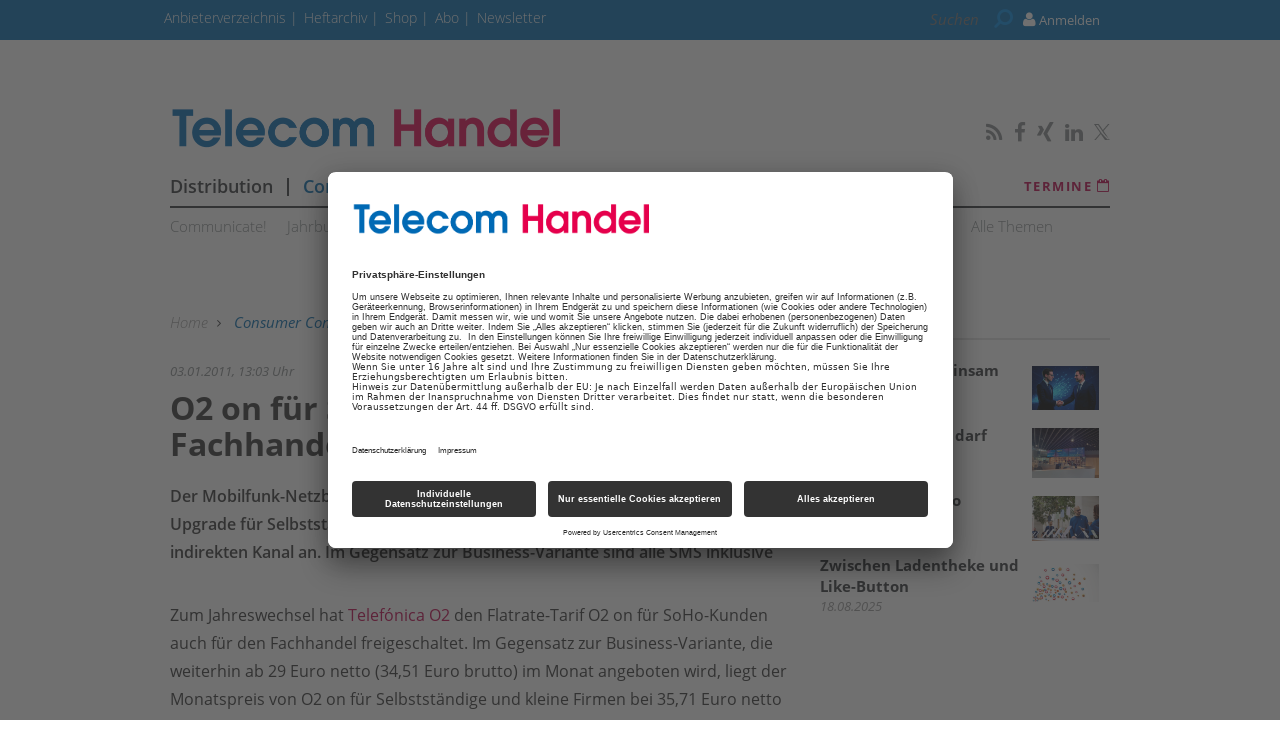

--- FILE ---
content_type: text/html; charset=UTF-8
request_url: https://www.telecom-handel.de/consumer-communications/mobilfunk/o2-on-soho-kunden-im-fachhandel-erhaeltlich-766923.html
body_size: 13260
content:
<!DOCTYPE html>
<html prefix="og: http://ogp.me/ns#" class="no-js" lang="de-DE" data-placeholder-focus="true">

<head>
    <link rel="dns-prefetch" href="//app.usercentrics.eu" />
  <link rel="dns-prefetch" href="//api.usercentrics.eu" />

  <link rel="preconnect" href="//app.usercentrics.eu">
  <link rel="preconnect" href="//api.usercentrics.eu">

      <link rel="preconnect" href="//privacy-proxy.usercentrics.eu">
  
  <link rel="preload" href="//app.usercentrics.eu/browser-ui/latest/loader.js" as="script">
      <link rel="preload" href="//privacy-proxy.usercentrics.eu/latest/uc-block.bundle.js" as="script">
  
      <script id="usercentrics-cmp" data-settings-id="rEYE8sMIH" src="https://app.usercentrics.eu/browser-ui/latest/loader.js" async></script>
  
      <script type="application/javascript" src="https://privacy-proxy.usercentrics.eu/latest/uc-block.bundle.js"></script>
  
  <meta charset="UTF-8">
  <meta name="viewport" content="width=device-width, initial-scale=1, maximum-scale=1, user-scalable=no">

  
    <link rel="apple-touch-icon" sizes="180x180" href="/apple-touch-icon.png">
  <link rel="icon" type="image/png" sizes="32x32" href="/favicon-32x32.png">
  <link rel="icon" type="image/png" sizes="16x16" href="/favicon-16x16.png">
  <link rel="manifest" href="/site.webmanifest">
  <link rel="mask-icon" href="/safari-pinned-tab.svg" color="#5bbad5">
  <meta name="msapplication-TileColor" content="#ffffff">
  <meta name="theme-color" content="#ffffff">

        <script type="application/ld+json">{
    "@context": "https:\/\/schema.org",
    "@type": "NewsArticle",
    "mainEntityOfPage": {
        "@type": "WebPage",
        "@id": "\/consumer-communications\/mobilfunk\/o2-on-soho-kunden-im-fachhandel-erhaeltlich-766923.html"
    },
    "headline": "O2 on f\u00fcr SoHo-Kunden auch im Fachhandel erh\u00e4ltlich",
    "image": null,
    "datePublished": "2011-01-03T13:03:00+01:00",
    "dateModified": "1970-01-01T01:33:31+01:00",
    "author": [
        {
            "@type": "Person",
            "name": "Roland Bernhard"
        }
    ],
    "publisher": {
        "name": "ths",
        "@type": "Organization",
        "logo": {
            "@type": "ImageObject",
            "url": "https:\/\/www.telecom-handel.de\/image.php\/3\/6\/3\/3\/0\/8\/ths-logo-amp.png?w=640&h=98&fit=fill&q=80&s=59090f91ee4d57481987de2b8d47c26d"
        }
    },
    "description": "Der Mobilfunk-Netzbetreiber O2 bietet seine Flatrate-Tarife O2 on und O2 on Upgrade f\u00fcr Selbstst\u00e4ndige und kleine Unternehmen ab sofort auch \u00fcber den indirekten Kanal an. Im Gegensatz zur Business-Variante sind alle SMS inklusive",
    "isAccessibleForFree": "true"
}</script>
  
  <!-- Chrome, Firefox OS and Opera -->
  <meta name="theme-color" content="#C1004A">
  <!-- Windows Phone -->
  <meta name="msapplication-navbutton-color" content="#C1004A">
  <!-- iOS Safari -->
  <meta name="apple-mobile-web-app-capable" content="yes">
  <meta name="apple-mobile-web-app-status-bar-style" content="#C1004A">

    <title>O2 on für SoHo-Kunden auch im Fachhandel erhältlich - telecom-handel.de</title>

           <meta name="description" content="Der&#x20;Mobilfunk-Netzbetreiber&#x20;O2&#x20;bietet&#x20;seine&#x20;Flatrate-Tarife&#x20;O2&#x20;on&#x20;und&#x20;O2&#x20;on&#x20;Upgrade&#x20;f&#x00FC;r&#x20;Selbstst&#x00E4;ndige&#x20;und&#x20;kleine&#x20;Unternehmen&#x20;ab&#x20;sofort&#x20;auch&#x20;&#x00FC;ber&#x20;den&#x20;indirekten&#x20;Kanal&#x20;an.&#x20;Im&#x20;Gegensatz&#x20;zur&#x20;Business-Variante&#x20;sind&#x20;alle&#x20;SMS&#x20;inklusive">       <meta name="author" content="Telecom Handel" />    <meta name="copyright" content="Telecom Handel"/>   <meta name="page-topic" content="News und Wissen für den TK-Fachhandel – telecom-handel.de" />      <meta name="company" content="News und Wissen für den TK-Fachhandel – telecom-handel.de" />                <meta name="news_keywords" content="Mobilfunk, O2, Smartphone"> 
  <meta name="rating" content="general" />
  <meta name="content-language" content="DE" />

            <meta name="twitter:card" content="summary_large_image" />
    <meta name="twitter:site" content="@TelecomHandel" />
    
    <meta name="twitter:description" content="Der&#x20;Mobilfunk-Netzbetreiber&#x20;O2&#x20;bietet&#x20;seine&#x20;Flatrate-Tarife&#x20;O2&#x20;on&#x20;und&#x20;O2&#x20;on&#x20;Upgrade&#x20;f&#x00FC;r&#x20;Selbstst&#x00E4;ndige&#x20;und&#x20;kleine&#x20;Unternehmen&#x20;ab&#x20;sofort&#x20;auch&#x20;&#x00FC;ber&#x20;den&#x20;indirekten&#x20;Kanal&#x20;an.&#x20;Im&#x20;Gegensatz&#x20;zur&#x20;Business-Variante&#x20;sind&#x20;alle&#x20;SMS&#x20;inklusive" />
    

        <meta property="og:type" content="article" />
                              <meta property="og:title" content="O2&#x20;on&#x20;f&#x00FC;r&#x20;SoHo-Kunden&#x20;auch&#x20;im&#x20;Fachhandel&#x20;erh&#x00E4;ltlich" />                                <meta property="og:url" content="https://www.telecom-handel.de/consumer-communications/mobilfunk/o2-on-soho-kunden-im-fachhandel-erhaeltlich-766923.html" />     <meta property="og:site_name" content="Telecom Handel" />                       <meta property="og:description" content="Der&#x20;Mobilfunk-Netzbetreiber&#x20;O2&#x20;bietet&#x20;seine&#x20;Flatrate-Tarife&#x20;O2&#x20;on&#x20;und&#x20;O2&#x20;on&#x20;Upgrade&#x20;f&#x00FC;r&#x20;Selbstst&#x00E4;ndige&#x20;und&#x20;kleine&#x20;Unternehmen&#x20;ab&#x20;sofort&#x20;auch&#x20;&#x00FC;ber&#x20;den&#x20;indirekten&#x20;Kanal&#x20;an.&#x20;Im&#x20;Gegensatz&#x20;zur&#x20;Business-Variante&#x20;sind&#x20;alle&#x20;SMS&#x20;inklusive" />                  <meta property="og:image" content="https://www.telecom-handel.de" />
        <meta property="og:image:width" content="" />
        <meta property="og:image:height" content="" />
            
              <link rel="canonical" href="https://www.telecom-handel.de/consumer-communications/mobilfunk/o2-on-soho-kunden-im-fachhandel-erhaeltlich-766923.html" />
      <meta name="robots" content="INDEX, FOLLOW" />
        

  
  <link rel="sitemap" type="application/xml" title="Sitemap" href="https://www.telecom-handel.de/sitemaps/sitemap_index.xml" />

        <meta name="google-site-verification" content="yPHH-E-sv2lRBxmp8z-BThZwD2Tak3OKMS3qLQbxi5Q" />
  
    <meta name="msvalidate.01" content="414A77615308221FA80C455ECA6B16FB" />
    
    <link rel="stylesheet" type="text/css" href="https&#x3A;&#x2F;&#x2F;www.telecom-handel.de&#x2F;static&#x2F;serverside&#x2F;css.php&#x2F;ths-bootstrap-3.0.0.scss&#x3F;timestamp&#x3D;1644595615" />
  <link rel="stylesheet" type="text/css" href="https&#x3A;&#x2F;&#x2F;www.telecom-handel.de&#x2F;static&#x2F;serverside&#x2F;css.php&#x2F;ths-fonts.scss&#x3F;timestamp&#x3D;1644595615" />
  <link rel="stylesheet" type="text/css" href="https&#x3A;&#x2F;&#x2F;www.telecom-handel.de&#x2F;static&#x2F;serverside&#x2F;css.php&#x2F;ths.scss&#x3F;timestamp&#x3D;1644595615" />


            <script src="https://www.telecom-handel.de/static/all/javascript/jquery/1.8.2/jquery.min.js"></script>
    <script src="https://www.telecom-handel.de/static/all/javascript/jquery-ui/1.10.0/jquery-ui.min.js"></script>
    <script type="text/javascript" src='https&#x3A;&#x2F;&#x2F;www.telecom-handel.de&#x2F;static&#x2F;serverside&#x2F;js.php&#x3F;timestamp&#x3D;1644545357&amp;g&#x3D;ths'></script>

                  
        <!-- BusinessAd Integration -->
    
                                        <script type="text/plain" data-usercentrics="BusinessAds">
          var Ads_BA_ADIDsite = "telecom-handel.de";
          var Ads_BA_ADIDsection = "";
          var Ads_BA_keyword = "";
        </script>
      
    
        
    <script type="text/plain" data-usercentrics="Facebook Social Plugins" async defer src="https://connect.facebook.net/en_US/sdk.js#xfbml=1&version=v3.2"></script>
        

<script src='https://www.googletagservices.com/tag/js/gpt.js'></script>
<script>
  googletag.cmd.push(function() {

     
       
                  googletag.defineSlot('/21615746714/THX_D_Artikel_Top', [[970,90],[960,90],[728,90],[468,60]], 'werbeplatz_dfp_desktop_leaderboard_artikel').addService(googletag.pubads());
        
                  googletag.defineSlot('/21615746714/THX_D_Artikel_Header', [[970,250],[940,250],[994,250],[728,90],[940,90],[940,300]], 'werbeplatz_dfp_desktop_billboard_artikel').addService(googletag.pubads());
        
                  googletag.defineSlot('/21615746714/THX_D_Artikel_OffContent', [[120,600],[160,600],[300,600],[300,1050]], 'werbeplatz_dfp_desktop_offcontent_artikel').addService(googletag.pubads());
        
        
                  googletag.defineSlot('/21615746714/THX_D_Artikel_Skyscraper', [[120,600],[160,600],[300,600]], 'werbeplatz_dfp_desktop_skyscraper_artikel').addService(googletag.pubads());
        
        
                  googletag.defineSlot('/21615746714/THX_D_Artikel_OoP', [[400,400],[300,250],[1,1]], 'werbeplatz_dfp_desktop_layer_artikel').addService(googletag.pubads());
        
                  googletag.defineSlot('/21615746714/THX_D_Artikel_BigContent', [[940,250],[940,90],[728,90],[468,60],[1026,600],[980,768],[940,600]], 'werbeplatz_dfp_desktop_bigcontent1_artikel').addService(googletag.pubads());
        
        
                  googletag.defineSlot('/21615746714/THX_D_Artikel_Content', [[600, 300],[300, 250],[336, 280]], 'werbeplatz_dfp_desktop_contentad1_artikel').addService(googletag.pubads());
        
                  googletag.defineSlot('/21615746714/THX_D_Artikel_Content2', [[600, 300],[300, 250],[336, 280]], 'werbeplatz_dfp_desktop_contentad2_artikel').addService(googletag.pubads());
        
                  googletag.defineSlot('/21615746714/THX_D_Artikel_Sidebar_1', [[300,250],[300,600]], 'werbeplatz_dfp_desktop_mediumrectangle1_artikel').addService(googletag.pubads());
        
                  googletag.defineSlot('/21615746714/THX_D_Artikel_Sidebar_2', [[300,250],[300,600]], 'werbeplatz_dfp_desktop_mediumrectangle2_artikel').addService(googletag.pubads());
        
                  googletag.defineSlot('/21615746714/THX_D_Start_THX_D_Artikel_Sidebar_3MediumRect3', [[300,250],[300,600]], 'werbeplatz_dfp_desktop_mediumrectangle3_artikel').addService(googletag.pubads());
        
                  googletag.defineSlot('/21615746714/THX_D_Artikel_Kooperation_1', [[300,100],[300,140]], 'werbeplatz_dfp_desktop_dreizueins1_artikel').addService(googletag.pubads());
        
                  googletag.defineSlot('/21615746714/THX_D_Artikel_Kooperation_2', [[300,100],[300,140]], 'werbeplatz_dfp_desktop_dreizueins2_artikel').addService(googletag.pubads());
        
                  googletag.defineSlot('/21615746714/THX_D_Artikel_Kooperation_3', [[300,100],[300,140]], 'werbeplatz_dfp_desktop_dreizueins3_artikel').addService(googletag.pubads());
        
      
    
  });

  googletag.pubads().setTargeting("URL", window.location.pathname.substr(0, 40));

       googletag.pubads().setTargeting("CATEGORY", "Consumer Communications");
    googletag.pubads().setTargeting("TAGS", [
      'Mobilfunk','Mobilfunk','O2','Smartphone'    ]);
  
  googletag.pubads().collapseEmptyDivs();
  googletag.pubads().setPrivacySettings({limitedAds: true});
  googletag.enableServices();
</script>

          <script type="text/javascript" src="https://storage.googleapis.com/adlib/nmgu_adlib.js"></script>
    
    
  
    
        <meta property="fb:pages" content="115608005147651" />
  
    
        <script src="https://www.telecom-handel.de/static/all/javascript/showads/showads.js"></script>
  
  
    

      <script type="text/plain" data-usercentrics="plenigo" src="https://static.plenigo.com/static_resources/javascript/SjG9HEC553Hhd7N9zKfk/plenigo_sdk.min.js" data-disable-metered="true" data-cookie-domain=".telecom-handel.de" data-profile-security-label="true" defer>
    const timeout = setTimeout(() => clearInterval(interval), 30000);
    const interval = setInterval(() => {
      if (plenigo) {
        
        clearInterval(interval);
        clearTimeout(timeout);
      }
    }, 100);
    </script>
  
  
      
      <!-- Google Tag Manager -->
    <script type="text/plain" data-usercentrics="Google Tag Manager">(function(w,d,s,l,i){w[l]=w[l]||[];w[l].push({'gtm.start':
        new Date().getTime(),event:'gtm.js'});var f=d.getElementsByTagName(s)[0],
      j=d.createElement(s),dl=l!='dataLayer'?'&l='+l:'';j.async=true;j.src=
      'https://www.googletagmanager.com/gtm.js?id='+i+dl;f.parentNode.insertBefore(j,f);
    })(window,document,'script','dataLayer','GTM-WF37SNZ');</script>
    <!-- End Google Tag Manager -->

    <script>
      /*  */
      var abpuser = 0;
      var abpuser_dimension = 'inactive';
      if ( window.canRunAds === undefined ) {
        abpuser = 1;
        var abpuser_dimension = 'active';
      }

          </script>
  
    
      <script type="text/plain" data-usercentrics="BusinessAds">
      (function() {
        var s   = document.createElement('script');
        s.type  = 'text/javascript';
        s.async = true;
        s.src   = '//d.bacontent.de/d/init';
        var sc  = document.getElementsByTagName('script')[0];
        sc.parentNode.insertBefore(s, sc);
      })();
    </script>
  
      <script type="application/json" id="instana-data">
      {
        "page": "artikel_data",
        "backendTraceId": ""
      }
    </script>
  
    
                            <!-- Code snippet: Facebook Domain Verification, aus den Header-Daten -->
        <meta name="facebook-domain-verification" content="03u5lsohmupnfgt22twd8ubalz9uf2" />
        <!-- Code snippet: Facebook Domain Verification, Ende -->
                              <!-- Code snippet: Google Limited Ads, aus den Header-Daten -->
        googletag.pubads().setPrivacySettings({limitedAds: true});
        <!-- Code snippet: Google Limited Ads, Ende -->
            
  <!-- Code snippets teaser - start -->
          <!-- Code snippets teaser - end -->

  
        
  
</head>

<body>

  
  
      <!-- Google Tag Manager (noscript) -->
    <noscript>
      <iframe
        src="https://www.googletagmanager.com/ns.html?id=GTM-WF37SNZ"
        height="0" width="0" style="display:none;visibility:hidden">
      </iframe>
    </noscript>
    <!-- End Google Tag Manager (noscript) -->
  

                    
<a name="top"></a>

  
<div id="seite">

  <div class="wrapper-top hidden-print">
    <div id="wrapper">
              <div id="wm_lb">
            
    
  
        
    <div id="werbung-dfp-werbeplatz_dfp_desktop_leaderboard_artikel" class="werbung-dfp hidden-print">
      <div id="werbeplatz_dfp_desktop_leaderboard_artikel" class="werbung-wrapper" >
        <script>
          googletag.cmd.push(function() { googletag.display("werbeplatz_dfp_desktop_leaderboard_artikel"); });
        </script>
      </div>
    </div>

  
        </div>
        <div id="wm_sc_sc2_container">
          <div id="wm_sc">
              
    
  
        
    <div id="werbung-dfp-werbeplatz_dfp_desktop_offcontent_artikel" class="werbung-dfp hidden-print">
      <div id="werbeplatz_dfp_desktop_offcontent_artikel" class="werbung-wrapper" >
        <script>
          googletag.cmd.push(function() { googletag.display("werbeplatz_dfp_desktop_offcontent_artikel"); });
        </script>
      </div>
    </div>

  
                     </div>
          <div id="wm_sc2">
              
    
          </div>
        </div>
        <div id="wm_sl_container">
          <div id="wm_sl">
                            
    
  
        
    <div id="werbung-dfp-werbeplatz_dfp_desktop_skyscraper_artikel" class="werbung-dfp hidden-print">
      <div id="werbeplatz_dfp_desktop_skyscraper_artikel" class="werbung-wrapper" >
        <script>
          googletag.cmd.push(function() { googletag.display("werbeplatz_dfp_desktop_skyscraper_artikel"); });
        </script>
      </div>
    </div>

  
                      </div>
        </div>
          </div>

    <header class="header">

  
<div id="dachleiste" class="hidden-sm hidden-xs">

  <div class="wrapper">

    <div id="dachzeile-menu">
      Menü <span class="fa fa-angle-right" aria-hidden="true"></span>
    </div>



    <div class="dachleiste-links">
      <div>
        <div class="dachleiste-logo">
          <a id="dachleiste-logo" class="navbar-brand hide-me" href="https://www.telecom-handel.de">
            <img src="/img/3/6/3/3/0/8/ths-logo-klein.png" />
          </a>
        </div>
      </div>

      <div>

        <ul class="dachzeile-menu">

          
          
                        
            
            
                                                                                                            <li>
                  <a href="https://anbieter.telecom-handel.de" target="_blank" >
                    Anbieterverzeichnis
                  </a>
                </li>
              
            
                                                                                                            <li>
                  <a href="/hefte_data_1142447.html"  >
                    Heftarchiv
                  </a>
                </li>
              
            
                                                                                                            <li>
                  <a href="https://shop.telecom-handel.de/" target="_top" >
                    Shop
                  </a>
                </li>
              
            
                                                                                                            <li>
                  <a href="/abonnement-2644863.html"  >
                    Abo
                  </a>
                </li>
              
            
                                                                                                            <li>
                  <a href="/newsletter-799985.html"  >
                    Newsletter
                  </a>
                </li>
              
            
                  </ul>
      </div>

    </div>

    
          <div class="dachleiste-rechts">

        <div>
          <form class="hidden-print form_header search font5-15" action="/suche/index.html" method="post">
  <input type="hidden" name="form_simple" value="1"/>
  <input type="hidden" name="bid" value="387137"/>
  <input type="hidden" name="cid" value="766923"/>
  <input class="query search" type="text" name="query" placeholder="Suchen " />
  <span class="search-icon fa fa-search" aria-hidden="true"></span>
  <input type="reset" class="query-reset color-blue_70" value="&#10005;"/>
</form>

<script type="text/javascript">
  var suche_ajax_url = '/suche/ajax.php';
  var use_test_data = false;
</script>
        </div>

        <div>
            <ul class="navbar-nav navbar-right font4-16 plenigo-login">
    <li class="dropdown">

                        <a href="#" onclick="plenigo.login(); return false;" class="dropdown-toggle" data-toggle="dropdown"><div class="navbar-login-elements"><span class="fa fa-user" aria-hidden="true"></span> Anmelden</div></a>
              
    </li>

          <li class="hidden-md hidden-lg">
        <a href="#" onclick="plenigo.login(); return false;" class="dropdown-toggle font4-20" data-toggle="dropdown"><span class="fa fa-user" aria-hidden="true"></span> Anmelden</a>
      </li>
      </ul>
         </div>

      </div>
    
  </div>

</div>



<div id="dachleiste-mobil" class="hidden-md hidden-lg">

  <div class="wrapper">

    <div class="dachleiste-links">

      <div>
        <div class="dachleiste-logo">
          <a href="https://www.telecom-handel.de">
            <img src="/img/3/6/3/3/0/8/ths-logo-mobile.png" />
          </a>
        </div>
      </div>

    </div>

    <div class="dachleiste-rechts">
      <button type="button" class="navbar-toggle collapsed" data-toggle="collapse" data-target=".navbar-collapse">
          <span></span>
        </button>
    </div>

  </div>

</div>


<div class="collapse navbar-collapse">

  <div class="wrapper hidden-md hidden-lg">

    <ul>

      
        <li>
          <form class="hidden-print form_header search font5-15" action="/suche/index.html" method="post">
  <input type="hidden" name="form_simple" value="1"/>
  <input type="hidden" name="bid" value="387137"/>
  <input type="hidden" name="cid" value="766923"/>
  <input class="query search" type="text" name="query" placeholder="Suchen " />
  <span class="search-icon fa fa-search" aria-hidden="true"></span>
  <input type="reset" class="query-reset color-blue_70" value="&#10005;"/>
</form>

<script type="text/javascript">
  var suche_ajax_url = '/suche/ajax.php';
  var use_test_data = false;
</script>
        </li>

                  <li class="navigation">
            <a href="/distribution-736628.html"  >
              Distribution
            </a>
          </li>
                  <li class="navigation">
            <a href="/consumer-communications-736634.html"  >
              Consumer Communications
            </a>
          </li>
                  <li class="navigation">
            <a href="/business-solutions-736640.html"  >
              Business Solutions
            </a>
          </li>
                  <li class="navigation">
            <a href="/point-of-sale-741885.html"  >
              PoS
            </a>
          </li>
                  <li class="navigation">
            <a href="/digital_showroom/showroom_2635761_2635761.html"  >
              Showroom
            </a>
          </li>
        
        
                                                          
                      <li>
              <a href="https://anbieter.telecom-handel.de" target="_blank" >
                Anbieterverzeichnis
              </a>
            </li>
          
        
                                                          
                      <li>
              <a href="/hefte_data_1142447.html"  >
                Heftarchiv
              </a>
            </li>
          
        
                                                          
                      <li>
              <a href="https://shop.telecom-handel.de/" target="_top" >
                Shop
              </a>
            </li>
          
        
                                                          
                      <li>
              <a href="/abonnement-2644863.html"  >
                Abo
              </a>
            </li>
          
        
                                                          
                      <li>
              <a href="/newsletter-799985.html"  >
                Newsletter
              </a>
            </li>
          
        
                    <ul class="navbar-nav navbar-right font4-16 plenigo-login">
    <li class="dropdown">

                        <a href="#" onclick="plenigo.login(); return false;" class="dropdown-toggle" data-toggle="dropdown"><div class="navbar-login-elements"><span class="fa fa-user" aria-hidden="true"></span> Anmelden</div></a>
              
    </li>

          <li class="hidden-md hidden-lg">
        <a href="#" onclick="plenigo.login(); return false;" class="dropdown-toggle font4-20" data-toggle="dropdown"><span class="fa fa-user" aria-hidden="true"></span> Anmelden</a>
      </li>
      </ul>
         
                          
        <li class="social">
                      <a href="http://www.telecom-handel.de/Telecom-Handel-Newsfeed.html" target="_blank">
                            <span class="fa fa-rss color-whit"></span>
                          </a>
                      <a href="https://de-de.facebook.com/telecomhandel" target="_blank">
                            <span class="fa fa-facebook color-whit"></span>
                          </a>
                      <a href="https://www.xing.com/news/pages/telecom-handel-212" target="_blank">
                            <span class="fa fa-xing color-whit"></span>
                          </a>
                      <a href="https://www.linkedin.com/company/telecomhandel" target="_blank">
                            <span class="fa fa-linkedin color-whit"></span>
                          </a>
                      <a href="https://twitter.com/TelecomHandel" target="_blank">
                              <svg xmlns="http://www.w3.org/2000/svg" viewBox="0 0 24 24" width="16" height="16" fill="currentColor" class="color-mgra">
                  <title>Twitter</title>
                  <path d="M14.283 10.386L23.218 0h-2.118L13.343 9.018L7.146 0H0l9.37 13.636L0 24.527h2.118l8.027-9.523L16.853 24.527H24L14.283 10.386zm-2.9 3.37l-.947-1.36L2.88 1.594h3.25l8.224 11.93l.948 1.37L23.218 23h-3.25L11.384 13.756z"/>
                </svg>
                          </a>
                  </li>
          </ul>

  </div>

</div>


<script>
  $(document).ready(function(){
    $('.query').focus(function() {
      $('.dachleiste-links').hide();
      $('.dachleiste-mitte').hide();
      $('#dachzeile-menu').show();
      $('.query-reset').fadeTo(1);
      $('.query-reset').addClass('color-whit').removeClass('color-dgra_70');
      $('.search-icon').addClass('color-whit');
    });
    $('.query').blur(function() {
      $('.dachleiste-links').delay(550).show(1);
      $('.dachleiste-mitte').delay(550).show(1);
      $('#dachzeile-menu').delay(550).hide(1);
      $('.query-reset').fadeTo(0);
      $('.query-reset').addClass('color-dgra_70').removeClass('color-whit');
      $('.search-icon').removeClass('color-whit');
      $('.query').val('');
    });
  });
</script>

  <div class="logo-suche hidden-xs hidden-sm">
    <div class="row">
              <div class="logo col-md-20">        <a href="/"
           style="
             background-image: url('/img/3/6/3/3/0/8/ths-logo-gross.png');
             background-size: contain;
             ">
          Telecom Handel
        </a>
        </div>                    <div id="buttons-social" class="float-right">
          <div class="hidden-print share   float-right col-md-30  clear clearfix ">
  
                    
          <a href="http://www.telecom-handel.de/Telecom-Handel-Newsfeed.html" target="_blank">
                  <span class="fa fa-rss color-mgra"></span>
              </a>
          <a href="https://de-de.facebook.com/telecomhandel" target="_blank">
                  <span class="fa fa-facebook color-mgra"></span>
              </a>
          <a href="https://www.xing.com/news/pages/telecom-handel-212" target="_blank">
                  <span class="fa fa-xing color-mgra"></span>
              </a>
          <a href="https://www.linkedin.com/company/telecomhandel" target="_blank">
                  <span class="fa fa-linkedin color-mgra"></span>
              </a>
          <a href="https://twitter.com/TelecomHandel" target="_blank">
                  <svg xmlns="http://www.w3.org/2000/svg" viewBox="0 0 24 24" width="16" height="16" fill="currentColor" class="color-mgra">
            <title>Twitter</title>
            <path d="M14.283 10.386L23.218 0h-2.118L13.343 9.018L7.146 0H0l9.37 13.636L0 24.527h2.118l8.027-9.523L16.853 24.527H24L14.283 10.386zm-2.9 3.37l-.947-1.36L2.88 1.594h3.25l8.224 11.93l.948 1.37L23.218 23h-3.25L11.384 13.756z"/>
          </svg>
              </a>
    
  </div>        </div>
          </div>

    <div id="column-headers-placeholder"></div>

    <div class="hidden-print bgcol-whit" id="column-headers">
              <div class="column-headers">
          <div role="navigation" class="hauptnavigation font3-18">
  <style>
                                                                      .hauptnavigation ul.horizontal li.navigation.navigation-elem-4:hover {
        color: #026AB4;
      }
                            .hauptnavigation ul.horizontal li.navigation.navigation-elem-5:hover {
        color: #026AB4;
      }
            </style>
  <ul class="horizontal">
          <li class="navigation navigation-elem-1
                              color-serv-effekt
                  ">
        <a href="/distribution-736628.html" >
          Distribution
        </a>
      </li>
              <li class="navigation divider-senkrecht"></li>
                <li class="navigation navigation-elem-2
                              color-serv
                  ">
        <a href="/consumer-communications-736634.html" >
          Consumer Communications
        </a>
      </li>
              <li class="navigation divider-senkrecht"></li>
                <li class="navigation navigation-elem-3
                              color-serv-effekt
                  ">
        <a href="/business-solutions-736640.html" >
          Business Solutions
        </a>
      </li>
              <li class="navigation divider-senkrecht"></li>
                <li class="navigation navigation-elem-4
        ">
        <a href="/point-of-sale-741885.html" >
          PoS
        </a>
      </li>
              <li class="navigation divider-senkrecht"></li>
                <li class="navigation navigation-elem-5
        ">
        <a href="/digital_showroom/showroom_2635761_2635761.html" >
          Showroom
        </a>
      </li>
                    <li class="termine font2-13"><a href="/termine-1254355.html" target="_top"> Termine <i class="fa fa-calendar-o" aria-hidden="true"></i></a></li>
            </ul>
</div>
          <div class="tagbar font5-15 box">
  <ul class="horizontal">
                        <li class="themen box"><a href="/communicate-2460398.html">Communicate!</a></li>
                              <li class="themen box"><a href="/jahrbuch-2613071.html">Jahrbuch</a></li>
                              <li class="themen box"><a href="/th-plus-1214987.html">TH plus</a></li>
                              <li class="themen box"><a href="/th-insight-1220733.html">TH Insight</a></li>
                              <li class="themen box"><a href="/termine-822321.html">Termine</a></li>
                              <li class="themen box"><a href="/modern-workplace-1557766.html">Modern Workplace</a></li>
                              <li class="themen box"><a href="/25-jahre-th-2753681.html">25 Jahre TH</a></li>
                              <li class="themen box"><a href="/reports-2651471.html">Reports</a></li>
                              <li class="themen box"><a href="/test-822090.html">Test</a></li>
                              <li class="themen box"><a href="/themen-736602.html">Alle Themen</a></li>
            </ul>
</div>
        </div>
          </div>
  </div>

</header>

          <div id="wm_bb" class="wm_adv widget wm_bb">
          
    
  
        
    <div id="werbung-dfp-werbeplatz_dfp_desktop_billboard_artikel" class="werbung-dfp hidden-print">
      <div id="werbeplatz_dfp_desktop_billboard_artikel" class="werbung-wrapper" >
        <script>
          googletag.cmd.push(function() { googletag.display("werbeplatz_dfp_desktop_billboard_artikel"); });
        </script>
      </div>
    </div>

  
              </div>
      </div>

  <div id="content" class="container">

    <div class="main row">

      
<div class=" col-md-20  col-sm-30 col-xs-30">
    <article class=" artikel bgcol-whit">

              <div class="row">
        <nav id="breadcrumb" class="box col-md-30 hidden-print">

  
    
      <div id="crumb">
        <a href="/">
          Home
        </a>
      </div>

    
          <span class="gt fa fa-angle-right"></span>
    
  
    
      <div id="crumb" >
                  <a href="/consumer-communications-736634.html" class="color-serv">
        
            Consumer Communications

                  </a>
              </div>

    
          <span class="gt fa fa-angle-right"></span>
    
  
    
      <div id="crumb" >
                  <a href="/themen-736602.html" >
        
            Alle Themen

                  </a>
              </div>

    
          <span class="gt fa fa-angle-right"></span>
    
  
    
      <div id="crumb" >
                  <a href="/mobilfunk-769544.html" >
        
            Mobilfunk

                  </a>
              </div>

    
          <span class="gt fa fa-angle-right"></span>
    
  
    
      <div id="crumb"  title='O2 on für SoHo-Kunden auch im Fachhandel erhältlich' >
        
            O2 on für SoHo-Kunden auch im Fachhandel erhältlich

              </div>

    
    
  
</nav>
      </div>
    
              
                <div id="dachzeile" class="row">
          <div class="col-md-30 col-sm-30 col-xs-30">
                        <span class="color-mgra datum">
              03.01.2011, 13:03 Uhr            </span>
                      </div>
        </div>

                <h1 id="headline">O2 on für SoHo-Kunden auch im Fachhandel erhältlich</h1>

                <div id="vorspann">Der Mobilfunk-Netzbetreiber O2 bietet seine Flatrate-Tarife O2 on und O2 on Upgrade für Selbstständige und kleine Unternehmen ab sofort auch über den indirekten Kanal an. Im Gegensatz zur Business-Variante sind alle SMS inklusive</div>

                
      
              
        <div id="text" class="clearfix">
          <div class="fliesstext">Zum Jahreswechsel hat <a href="http://www.o2-online.de" target="_blank" rel="noopener">Telefónica O2</a>&nbsp;den Flatrate-Tarif O2 on für SoHo-Kunden auch für den Fachhandel freigeschaltet. Im Gegensatz zur Business-Variante, die weiterhin ab 29 Euro netto (34,51 Euro brutto) im Monat angeboten wird, liegt der Monatspreis von O2 on für Selbstständige und kleine Firmen bei 35,71 Euro netto (42,50 Euro brutto). Darin enthalten sind unbegrenzte Telefonate in alle nationalen Netze, eine unlimitierte, aber ab 300 MB gedrosselte Datennutzung sowie - anders als bei O2 on Business - eine SMS-Flatrate in alle deutschen Netze. Diese SMS-Option kostet bei O2 on Business zusätzlich 10 Euro (netto) pro Monat. </div>
<div class="fliesstext">In der Multicard-Variante O2 on Upgrade (mit zweiter SIM-Karte für das Notebook) werden 55,25 Euro brutto (46,43 Euro netto) fällig. Die Datennutzung wird dabei erst ab 5 GB auf GPRS-Tempo gedrosselt.</div>
<div class="fliesstext">Beide Tarife können auch an Privatkunden verkauft werden, jedoch ohne den 15-prozentigen SoHo-Rabatt. Demnach zahlen Privatkunden für die Pakete monatlich 50 Euro beziehungsweise 65 Euro. Für die Rufnummernmitnahme zu O2 bekommt der wechselwillige Kunde auch zukünftig einen Bonus in Höhe von 50 Euro.</div>

                  </div>

        
                          <div id="testbericht" class="">

                      </div>
        
                <div class="row">
                  </div>

      
              <div class="text-right font4-16 color-pink hidden-print margin-vertical-10">
  <a href="javascript:window.print()"><i class="fa fa-print"></i> Artikel drucken</a>
</div>
        <div class="sharelinks">
      <a class="sharelink" href="http://www.facebook.com/sharer.php?u=https://www.telecom-handel.de/consumer-communications/mobilfunk/o2-on-soho-kunden-im-fachhandel-erhaeltlich-766923.html" target="_blank" title="facebook">
      <div class="shareButton facebook">
        <svg role="img" viewBox="0 0 24 24" xmlns="http://www.w3.org/2000/svg"><title>Facebook</title><path d="M23.9981 11.9991C23.9981 5.37216 18.626 0 11.9991 0C5.37216 0 0 5.37216 0 11.9991C0 17.9882 4.38789 22.9522 10.1242 23.8524V15.4676H7.07758V11.9991H10.1242V9.35553C10.1242 6.34826 11.9156 4.68714 14.6564 4.68714C15.9692 4.68714 17.3424 4.92149 17.3424 4.92149V7.87439H15.8294C14.3388 7.87439 13.8739 8.79933 13.8739 9.74824V11.9991H17.2018L16.6698 15.4676H13.8739V23.8524C19.6103 22.9522 23.9981 17.9882 23.9981 11.9991Z"/></svg>
      </div>
    </a>
      <a class="sharelink" href="https://www.linkedin.com/shareArticle?mini=true&amp;url=https://www.telecom-handel.de/consumer-communications/mobilfunk/o2-on-soho-kunden-im-fachhandel-erhaeltlich-766923.html&amp;title=" target="_blank" title="linkedin">
      <div class="shareButton linkedin">
        <svg role="img" viewBox="0 0 24 24" xmlns="http://www.w3.org/2000/svg"><title>LinkedIn</title><path d="M20.447 20.452h-3.554v-5.569c0-1.328-.027-3.037-1.852-3.037-1.853 0-2.136 1.445-2.136 2.939v5.667H9.351V9h3.414v1.561h.046c.477-.9 1.637-1.85 3.37-1.85 3.601 0 4.267 2.37 4.267 5.455v6.286zM5.337 7.433c-1.144 0-2.063-.926-2.063-2.065 0-1.138.92-2.063 2.063-2.063 1.14 0 2.064.925 2.064 2.063 0 1.139-.925 2.065-2.064 2.065zm1.782 13.019H3.555V9h3.564v11.452zM22.225 0H1.771C.792 0 0 .774 0 1.729v20.542C0 23.227.792 24 1.771 24h20.451C23.2 24 24 23.227 24 22.271V1.729C24 .774 23.2 0 22.222 0h.003z"/></svg>
      </div>
    </a>
      <a class="sharelink" href="https://www.xing.com/spi/shares/new?url=https://www.telecom-handel.de/consumer-communications/mobilfunk/o2-on-soho-kunden-im-fachhandel-erhaeltlich-766923.html" target="_blank" title="xing">
      <div class="shareButton xing">
        <svg role="img" viewBox="0 0 24 24" xmlns="http://www.w3.org/2000/svg"><title>Xing</title><path d="M18.188 0c-.517 0-.741.325-.927.66 0 0-7.455 13.224-7.702 13.657.015.024 4.919 9.023 4.919 9.023.17.308.436.66.967.66h3.454c.211 0 .375-.078.463-.22.089-.151.089-.346-.009-.536l-4.879-8.916c-.004-.006-.004-.016 0-.022L22.139.756c.095-.191.097-.387.006-.535C22.056.078 21.894 0 21.686 0h-3.498zM3.648 4.74c-.211 0-.385.074-.473.216-.09.149-.078.339.02.531l2.34 4.05c.004.01.004.016 0 .021L1.86 16.051c-.099.188-.093.381 0 .529.085.142.239.234.45.234h3.461c.518 0 .766-.348.945-.667l3.734-6.609-2.378-4.155c-.172-.315-.434-.659-.962-.659H3.648v.016z"/></svg>
      </div>
    </a>
  </div>        
      <div class="row autoren">
      <div class="col-md-30" >

                            <hr class="trenner" />

          <div class="row autor">

            <div class="col-md-30">

                            <div class="autor-bild">
                                  <img
                    src="/img/2/6/2/6/2/7/ibw_kopf_roland_g_w57_h48.jpg"
                    alt="Roland Bernhard"
                  />
                              </div>

                            <div class="autor-name">
                <a href="/autor/roland-bernhard-740675.html" rel="author">                  <div class="color-black">
                    <span>Autor(in)</span>
                    Roland
                    Bernhard
                  </div>
                </a>              </div>

                            <div class="autor-social">
                                                  <span class="autor-social-folgen hidden-sm hidden-xs">Folgen auf</span>
                                                  <a href="mailto:bernhard@telecom-handel.de"><span class="fa fa-envelope"></span></a>
                
                                                  <a href="https://www.xing.com/profile/Roland_Bernhard" target="_blank">
                    <span class="fa fa-xing"></span>
                  </a>
                              </div>

            </div>

          </div>
          
        
      </div>
    </div>
  
      
        
    
    <hr class="trenner" />
    
  <div class="row container-themenleiste">

    
      <div class="themenleiste col-md-30 hidden-print">
        <ul>
                      <li class="thema">
              <a href="/mobilfunk-769544.html">Mobilfunk</a>
            </li>
                                <li class="thema"><a href="/mobilfunk-769544.html">Mobilfunk</a></li>
                      <li class="thema"><a href="/o2-796362.html">O2</a></li>
                      <li class="thema"><a href="/smartphone-797349.html">Smartphone</a></li>
                  </ul>
      </div>

    
  </div>
    

                          
              
      
                    <hr class="trenner"/>
          
    
  
        
    <div id="werbung-dfp-werbeplatz_dfp_desktop_contentad1_artikel" class="werbung-dfp hidden-print">
      <div id="werbeplatz_dfp_desktop_contentad1_artikel" class="werbung-wrapper" >
        <script>
          googletag.cmd.push(function() { googletag.display("werbeplatz_dfp_desktop_contentad1_artikel"); });
        </script>
      </div>
    </div>

  
              

      
                          
                    <hr class="trenner" />
  <div id="disqus_thread" class="hide-me hidden-print" style="margin-top: 32px;"></div>
  <script type="text/javascript">
            var disqus_shortname  = 'telecomhandelde'.trim();     var disqus_identifier = '387137';     var disqus_title      = 'O2\u0020on\u0020f\u00FCr\u0020SoHo\u002DKunden\u0020auch\u0020im\u0020Fachhandel\u0020erh\u00E4ltlich';      var disqus_url        = 'https\u003A\/\/www.telecom\u002Dhandel.de\/consumer\u002Dcommunications\/mobilfunk\/o2\u002Don\u002Dsoho\u002Dkunden\u002Dim\u002Dfachhandel\u002Derhaeltlich\u002D766923.html';     
    $(document).ready(function(){
      if ($('#disqus_thread.hide-me')) $('#disqus_thread.hide-me').show();

            (function() {
        var dsq = document.createElement('script'); dsq.type = 'text/javascript'; dsq.async = true;
        dsq.src = '//' + disqus_shortname + '.disqus.com/embed.js';
        (document.getElementsByTagName('head')[0] || document.getElementsByTagName('body')[0]).appendChild(dsq);
      })();
    });
      </script>
  <noscript>Bitte aktivieren Sie JavaScript, um die Kommentare sehen zu können.</noscript>
        
        
                  <hr class="trenner"/>
          <div class="row">
            <div class="col-md-30 hidden-print font4-18 box-uppercase-left" style="margin-bottom:20px;">
              Das könnte Sie auch interessieren
            </div>
          </div>
          <div class="row">
                          



  
  

      

<a href="/consumer-communications/netzbetreiber/speedgeo-misst-hoechste-downloadraten-telekom-deutscher-glasfaser-2980590.html" target="_top">
<div class="teaser-w15 col-xs-30  col-sm-15 col-md-15  hidden-print  " style="margin-bottom: 20px;">
  <div
    class="teaser-ovl-1 teaser-bocolor-black
              bgcol-dgra_70
          "
          style="
        background-image: url('https://www.telecom-handel.de/img/1/8/0/4/1/7/1/shutterstock_2234961345_w300_h250.jpg');
        border-style: solid;
        border-width: 1px;
      "
    >
  </div>
  <div class="teaser-ovl-2 teaser-bgcolor-black">
          <div class="teaser-ovl-3 ">
                        <div class="float-left color-whit font4-15 dachzeile">
                              Netze
                            </div>
        <div class="zwinger">
          <div class="color-whit font3-20 headline">SpeedGeo misst höchste Downloadraten bei Telekom und Deutscher Glasfaser</div>
                  </div>
        <div class="fusszeile">
          <div class="float-left">
            <span class="font4-14 color-whit disqus-comment-count" data-disqus-identifier="">&nbsp;</span>
          </div>
          <span class="font4-14 float-right color-whit">vor 15 Stunden</span>
        </div>
      </div>
      </div>
</div>
</a>                          



  
  

      

<a href="/consumer-communications/huawei/huawei-neues-smartphone-tablet-smartwatch-deutschland-2980563.html" target="_top">
<div class="teaser-w15 col-xs-30  col-sm-15 col-md-15  hidden-print  " style="margin-bottom: 20px;">
  <div
    class="teaser-ovl-1 teaser-bocolor-black
              bgcol-dgra_70
          "
          style="
        background-image: url('https://www.telecom-handel.de/img/1/8/0/4/1/4/4/Huawei-Nova_w300_h250.jpg');
        border-style: solid;
        border-width: 1px;
      "
    >
  </div>
  <div class="teaser-ovl-2 teaser-bgcolor-black">
          <div class="teaser-ovl-3 ">
                        <div class="float-left color-whit font4-15 dachzeile">
                              Jetzt verfügbar
                            </div>
        <div class="zwinger">
          <div class="color-whit font3-20 headline">Huawei: Neues Smartphone, Tablet und eine Smartwatch für Deutschland</div>
                  </div>
        <div class="fusszeile">
          <div class="float-left">
            <span class="font4-14 color-whit disqus-comment-count" data-disqus-identifier="">&nbsp;</span>
          </div>
          <span class="font4-14 float-right color-whit">vor 23 Stunden</span>
        </div>
      </div>
      </div>
</div>
</a>                          



  
  

      

<a href="/consumer-communications/honor/honor-bringt-magic8-serie-deutschland-2980505.html" target="_top">
<div class="teaser-w15 col-xs-30  col-sm-15 col-md-15  hidden-print  " style="margin-bottom: 20px;">
  <div
    class="teaser-ovl-1 teaser-bocolor-black
              bgcol-dgra_70
          "
          style="
        background-image: url('https://www.telecom-handel.de/img/1/8/0/4/0/8/8/20251021_MKT_Magic8Pro_Green_16x9_RGB_w300_h250.jpg');
        border-style: solid;
        border-width: 1px;
      "
    >
  </div>
  <div class="teaser-ovl-2 teaser-bgcolor-black">
          <div class="teaser-ovl-3 ">
                        <div class="float-left color-whit font4-15 dachzeile">
                              Zwei Modelle
                            </div>
        <div class="zwinger">
          <div class="color-whit font3-20 headline">Honor bringt die Magic8-Serie nach Deutschland</div>
                  </div>
        <div class="fusszeile">
          <div class="float-left">
            <span class="font4-14 color-whit disqus-comment-count" data-disqus-identifier="">&nbsp;</span>
          </div>
          <span class="font4-14 float-right color-whit">vor 3 Tagen</span>
        </div>
      </div>
      </div>
</div>
</a>                          



  
  

      

<a href="/consumer-communications/xiaomi/xiaomi-redmi-note-15-serie-kommt-fuenf-modellen-2980461.html" target="_top">
<div class="teaser-w15 col-xs-30  col-sm-15 col-md-15  hidden-print  " style="margin-bottom: 20px;">
  <div
    class="teaser-ovl-1 teaser-bocolor-black
              bgcol-dgra_70
          "
          style="
        background-image: url('https://www.telecom-handel.de/img/1/8/0/4/0/4/8/Redmi-Note-15_w300_h250.jpg');
        border-style: solid;
        border-width: 1px;
      "
    >
  </div>
  <div class="teaser-ovl-2 teaser-bgcolor-black">
          <div class="teaser-ovl-3 ">
                        <div class="float-left color-whit font4-15 dachzeile">
                              Smartphones
                            </div>
        <div class="zwinger">
          <div class="color-whit font3-20 headline">Xiaomi: Redmi-Note-15-Serie kommt mit fünf Modellen</div>
                  </div>
        <div class="fusszeile">
          <div class="float-left">
            <span class="font4-14 color-whit disqus-comment-count" data-disqus-identifier="">&nbsp;</span>
          </div>
          <span class="font4-14 float-right color-whit">vor 4 Tagen</span>
        </div>
      </div>
      </div>
</div>
</a>                      </div>
        
                    
    
  
        
    <div id="werbung-dfp-werbeplatz_dfp_desktop_contentad2_artikel" class="werbung-dfp hidden-print">
      <div id="werbeplatz_dfp_desktop_contentad2_artikel" class="werbung-wrapper" >
        <script>
          googletag.cmd.push(function() { googletag.display("werbeplatz_dfp_desktop_contentad2_artikel"); });
        </script>
      </div>
    </div>

  
                  
      
    
  </article>
</div>



      
  <div id="sidebar" class="hidden-xs hidden-sm col-md-10 hidden-print" >

                                  <div id="wm_mr_1" class="wm_adv widget wm_mr ">
                                            
    
  
        
    <div id="werbung-dfp-werbeplatz_dfp_desktop_mediumrectangle1_artikel" class="werbung-dfp hidden-print">
      <div id="werbeplatz_dfp_desktop_mediumrectangle1_artikel" class="werbung-wrapper" >
        <script>
          googletag.cmd.push(function() { googletag.display("werbeplatz_dfp_desktop_mediumrectangle1_artikel"); });
        </script>
      </div>
    </div>

  
                                    </div>
                                  <div class="news col-md-30">
    <div class="row">
      <h2 class="h2 font4-18 col-md-30">TH plus</h2>
    </div>
    <div class="row">
      <div class="artikelliste-flexbar col-md-30">
        <ul>
                      <li class="artikelliste-item">
              <div class="text-wrapper">
                <a href="https://www.telecom-handel.de/news/es-gemeinsam-gehen-2974837.html">
                                    <div class="headline">Es kann nur gemeinsam gehen
</div>
                  <div class="text">10.11.2025</div>
                </a>
              </div>
                              <div class="aufmacherbild aufmacherbild-contain" style="background-image: url(https://www.telecom-handel.de/img/1/7/9/9/2/2/1/Geschaefts_w960_h637.jpg);"></div>
                          </li>
                      <li class="artikelliste-item">
              <div class="text-wrapper">
                <a href="https://www.telecom-handel.de/news/kommunikation-insel-2974894.html">
                                    <div class="headline">„Kommunikation darf keine Insel sein“</div>
                  <div class="text">05.11.2025</div>
                </a>
              </div>
                              <div class="aufmacherbild aufmacherbild-contain" style="background-image: url(https://www.telecom-handel.de/img/1/7/9/9/2/7/1/Galaxy_Tour_Muenchen_Eingang2_w960_h720.jpg);"></div>
                          </li>
                      <li class="artikelliste-item">
              <div class="text-wrapper">
                <a href="https://www.telecom-handel.de/news/so-schlimm-2974854.html">
                                    <div class="headline">Alles doch nicht so schlimm
</div>
                  <div class="text">22.10.2025</div>
                </a>
              </div>
                              <div class="aufmacherbild aufmacherbild-contain" style="background-image: url(https://www.telecom-handel.de/img/1/7/9/9/2/3/8/Apple-Regent-Street-London-team-members-250919_w960_h640.jpg);"></div>
                          </li>
                      <li class="artikelliste-item">
              <div class="text-wrapper">
                <a href="https://www.telecom-handel.de/news/ladentheke-like-button-2968485.html">
                                    <div class="headline">Zwischen Ladentheke und Like-Button</div>
                  <div class="text">18.08.2025</div>
                </a>
              </div>
                              <div class="aufmacherbild aufmacherbild-contain" style="background-image: url(https://www.telecom-handel.de/img/1/7/9/4/0/5/4/shutterstock_2535232257_-_BlueSky_Images_w960_h548.jpg);"></div>
                          </li>
                  </ul>
      </div>
    </div>
      </div>
                                          <div id="wm_mr_2" class="wm_adv widget wm_mr ">
                                                              
    
  
        
    <div id="werbung-dfp-werbeplatz_dfp_desktop_mediumrectangle2_artikel" class="werbung-dfp hidden-print">
      <div id="werbeplatz_dfp_desktop_mediumrectangle2_artikel" class="werbung-wrapper" >
        <script>
          googletag.cmd.push(function() { googletag.display("werbeplatz_dfp_desktop_mediumrectangle2_artikel"); });
        </script>
      </div>
    </div>

  
                                                    </div>
                                          <div id="wm_3zu1_1" class="wm_adv widget wm_mr ">
                            
    
  
        
    <div id="werbung-dfp-werbeplatz_dfp_desktop_dreizueins1_artikel" class="werbung-dfp hidden-print">
      <div id="werbeplatz_dfp_desktop_dreizueins1_artikel" class="werbung-wrapper" >
        <script>
          googletag.cmd.push(function() { googletag.display("werbeplatz_dfp_desktop_dreizueins1_artikel"); });
        </script>
      </div>
    </div>

  
                      </div>
                                          <div id="wm_3zu1_2" class="wm_adv widget wm_mr ">
                            
    
  
        
    <div id="werbung-dfp-werbeplatz_dfp_desktop_dreizueins2_artikel" class="werbung-dfp hidden-print">
      <div id="werbeplatz_dfp_desktop_dreizueins2_artikel" class="werbung-wrapper" >
        <script>
          googletag.cmd.push(function() { googletag.display("werbeplatz_dfp_desktop_dreizueins2_artikel"); });
        </script>
      </div>
    </div>

  
                      </div>
                                          <div id="wm_3zu1_3" class="wm_adv widget wm_mr ">
                            
    
  
        
    <div id="werbung-dfp-werbeplatz_dfp_desktop_dreizueins3_artikel" class="werbung-dfp hidden-print">
      <div id="werbeplatz_dfp_desktop_dreizueins3_artikel" class="werbung-wrapper" >
        <script>
          googletag.cmd.push(function() { googletag.display("werbeplatz_dfp_desktop_dreizueins3_artikel"); });
        </script>
      </div>
    </div>

  
                      </div>
                                          <div id="wm_mr_3" class="wm_adv widget wm_mr ">
                                            
    
  
        
    <div id="werbung-dfp-werbeplatz_dfp_desktop_mediumrectangle3_artikel" class="werbung-dfp hidden-print">
      <div id="werbeplatz_dfp_desktop_mediumrectangle3_artikel" class="werbung-wrapper" >
        <script>
          googletag.cmd.push(function() { googletag.display("werbeplatz_dfp_desktop_mediumrectangle3_artikel"); });
        </script>
      </div>
    </div>

  
                                                    </div>
              
  </div><!--/.well -->


    </div>

        
    <div id="footer" class="row footer font3-17 hidden-print">

  
      
    
                  <div class="wm_bc">
            
    
        </div>
          
    <div class="col-md-30 hidden-print">
  <div class="row sections">
            
<div class="col-xs-30 col-sm-15 col-md-6 teaser-w6 ">

  <div class="row">

    <div class="col-xs-30 col-sm-30 col-md-30">
      <a class="bocol-serv" href="/distribution-736628.html" target="_top">
        <div class="title color-serv font4-18">
          <span>Distribution</span>
        </div>
      </a>
    </div>

    <div class="teaser-w6-bild col-xs-12 col-sm-10 col-md-30 float-left">

                        <a href="/distribution/expert/expert-sichert-zukunft-maerkte-in-bad-kissingen-schweinfurt-nbsp-2980463.html" target="_top">
                          <img  width="170" emphasis_y="" src="https://www.telecom-handel.de/img/1/8/0/4/0/5/0/Geschaeftsfuehrer_expert_Jakob_w170_h140.jpg" height="140" alt="Peter und Christian Jakob, Geschäftsführer von Expert Jakob" emphasis_x="" title="Peter und Christian Jakob, Geschäftsführer von Expert Jakob" />
                      </a>
              
    </div>
    <div class="teaser-w6-text col-xs-18 col-sm-20 col-md-30 float-right">

                        <a href="/distribution/expert/expert-sichert-zukunft-maerkte-in-bad-kissingen-schweinfurt-nbsp-2980463.html" target="_top">
                          <span class="font3-13 dachzeile">Neuer Gesellschafter</span>
                        <span class="font2-15 headline">Expert sichert Zukunft der Märkte in Bad Kissingen und Schweinfurt
</span>
          </a>
              
    </div>

  </div>

</div>
            
<div class="col-xs-30 col-sm-15 col-md-6 teaser-w6 ">

  <div class="row">

    <div class="col-xs-30 col-sm-30 col-md-30">
      <a class="bocol-serv" href="/consumer-communications-736634.html" target="_top">
        <div class="title color-serv font4-18">
          <span>Consumer Communications</span>
        </div>
      </a>
    </div>

    <div class="teaser-w6-bild col-xs-12 col-sm-10 col-md-30 float-left">

                        <a href="/consumer-communications/netzbetreiber/speedgeo-misst-hoechste-downloadraten-telekom-deutscher-glasfaser-2980590.html" target="_top">
                          <img  width="170" height="140" src="https://www.telecom-handel.de/img/1/8/0/4/1/7/1/shutterstock_2234961345_w170_h140.jpg" alt="" emphasis_x="" emphasis_y="" title="" />
                      </a>
              
    </div>
    <div class="teaser-w6-text col-xs-18 col-sm-20 col-md-30 float-right">

                        <a href="/consumer-communications/netzbetreiber/speedgeo-misst-hoechste-downloadraten-telekom-deutscher-glasfaser-2980590.html" target="_top">
                          <span class="font3-13 dachzeile">Netze</span>
                        <span class="font2-15 headline">SpeedGeo misst höchste Downloadraten bei Telekom und Deutscher Glasfaser</span>
          </a>
              
    </div>

  </div>

</div>
            
<div class="col-xs-30 col-sm-15 col-md-6 teaser-w6 hidden-xs">

  <div class="row">

    <div class="col-xs-30 col-sm-30 col-md-30">
      <a class="bocol-serv" href="/business-solutions-736640.html" target="_top">
        <div class="title color-serv font4-18">
          <span>Business Solutions</span>
        </div>
      </a>
    </div>

    <div class="teaser-w6-bild col-xs-12 col-sm-10 col-md-30 float-left">

                        <a href="/business-solutions/wildix/ki-veraendert-rolle-uc-c-channels-2980588.html" target="_top">
                          <img  width="170" emphasis_x="" src="https://www.telecom-handel.de/img/1/8/0/4/1/6/9/Verbundene_Kommunikation_im_digitalen_Netzwerk_w170_h140.jpg" alt="" height="140" emphasis_y="" title="" />
                      </a>
              
    </div>
    <div class="teaser-w6-text col-xs-18 col-sm-20 col-md-30 float-right">

                        <a href="/business-solutions/wildix/ki-veraendert-rolle-uc-c-channels-2980588.html" target="_top">
                          <span class="font3-13 dachzeile">Wildix</span>
                        <span class="font2-15 headline">KI verändert die Rolle des UC&amp;C-Channels</span>
          </a>
              
    </div>

  </div>

</div>
            
<div class="col-xs-30 col-sm-15 col-md-6 teaser-w6 ">

  <div class="row">

    <div class="col-xs-30 col-sm-30 col-md-30">
      <a class="bocol-serv" href="/point-of-sale-741885.html" target="_top">
        <div class="title color-serv font4-18">
          <span>Point of Sale</span>
        </div>
      </a>
    </div>

    <div class="teaser-w6-bild col-xs-12 col-sm-10 col-md-30 float-left">

                        <a href="/point-of-sale/e-commerce/galaxus-verliert-in-europa-an-tempo-2980305.html" target="_top">
                          <img  height="140" emphasis_y="" src="https://www.telecom-handel.de/img/1/8/0/3/9/4/2/Galaxus_w170_h140.jpg" width="170" alt="" emphasis_x="" title="" />
                      </a>
              
    </div>
    <div class="teaser-w6-text col-xs-18 col-sm-20 col-md-30 float-right">

                        <a href="/point-of-sale/e-commerce/galaxus-verliert-in-europa-an-tempo-2980305.html" target="_top">
                          <span class="font3-13 dachzeile">Onlinehandel</span>
                        <span class="font2-15 headline">Galaxus verliert in Europa an Tempo</span>
          </a>
              
    </div>

  </div>

</div>
            
<div class="col-xs-30 col-sm-15 col-md-6 teaser-w6 ">

  <div class="row">

    <div class="col-xs-30 col-sm-30 col-md-30">
      <a class="bocol-serv" href="/incentive-795166.html" target="_top">
        <div class="title color-serv font4-18">
          <span>Incentive</span>
        </div>
      </a>
    </div>

    <div class="teaser-w6-bild col-xs-12 col-sm-10 col-md-30 float-left">

                        <a href="/business-solutions/gigaset/gigaset-laedt-top-partner-marrakesch-2976938.html" target="_top">
                          <img  width="170" emphasis_y="" alt="" height="140" src="https://www.telecom-handel.de/img/1/8/0/1/0/4/4/Gigaset_NL2_w170_h140.jpg" emphasis_x="" title="" />
                      </a>
              
    </div>
    <div class="teaser-w6-text col-xs-18 col-sm-20 col-md-30 float-right">

                        <a href="/business-solutions/gigaset/gigaset-laedt-top-partner-marrakesch-2976938.html" target="_top">
                          <span class="font3-13 dachzeile">Partner-Incentive</span>
                        <span class="font2-15 headline">Gigaset lädt Top-Partner nach Marrakesch</span>
          </a>
              
    </div>

  </div>

</div>
      </div>
</div>

    
                          
  <div class="footer_newsletter bgcol-dgra">
    <div
      class="footer_newsletter_wrapper row col-md-30 bgcol-dgra color-whit"
          >
      <div class="footer_newsletter_left col-md-17 col-sm-20 col-xs-30">
        <div class="footer_newsletter_headline">
          Jetzt Newsletter abonnieren
        </div>
        <div class="footer_newsletter_infozeile">
          Die Top-News des Tages direkt aus der Redaktion
        </div>
                  <div class="footer_newsletter_button color-whit">
            <a class="bgcol-pink color-whit" href="/newsletter-799985.html">
              Jetzt abonnieren
            </a>
          </div>
              </div>
      <div class="footer_newsletter_right col-md-13 col-sm-10 col-xs-30">
                  <img src="/img/3/6/3/3/0/8/Telecom_Handel.png" />
              </div>
    </div>
  </div>
    
    <div class="footer-dienste-mobile">
  <div class="col-md-30 hidden-print hidden-xs hidden-sm font3-18">
    <div class="box">
      <ul class="footer-ul">
                  <li>
            <a href="/kontakt-impressum-756967.html" target="_top">Kontakt und Impressum</a>
          </li>
                  <li>
            <a href="/telecom-handel-mediadaten-2899877.html" target="_top">Mediadaten</a>
          </li>
                  <li>
            <a href="https://www.ebnermedia.de/ebvm/dse" target="_blank">Datenschutz</a>
          </li>
                  <li>
            <a href="/newsletter-799985.html" target="_top">Newsletter</a>
          </li>
                  <li>
            <a href="https://www.ebnermedia.de/ebvm/nzb/" target="_blank">Nutzungsbedingungen</a>
          </li>
                  <li>
            <a href="https://www.ebnermedia.de/ebvm/agb/" target="_blank">AGB</a>
          </li>
                  <li>
            <a href="/abonnement-2644863.html" target="_top">Abonnement</a>
          </li>
                  <li>
            <a href="https://kuendigung.ebnermedia.de/" target="_blank">Verträge hier kündigen</a>
          </li>
                          <li>
            <a href="#" onClick="UC_UI.showSecondLayer();">Cookie-Manager</a>
          </li>
                      </ul>
    </div>
  </div>

  <div class="dienste-container visible-xs visible-sm font3-14">
    <ul class="dienste">
                  <li class="dienste"><a href="/kontakt-impressum-756967.html" target="_top">Kontakt und Impressum</a></li>
                        <li class="dienste"><a href="/telecom-handel-mediadaten-2899877.html" target="_top">Mediadaten</a></li>
                        <li class="dienste"><a href="https://www.ebnermedia.de/ebvm/dse" target="_blank">Datenschutz</a></li>
                        <li class="dienste"><a href="/newsletter-799985.html" target="_top">Newsletter</a></li>
                        <li class="dienste"><a href="https://www.ebnermedia.de/ebvm/nzb/" target="_blank">Nutzungsbedingungen</a></li>
                        <li class="dienste"><a href="https://www.ebnermedia.de/ebvm/agb/" target="_blank">AGB</a></li>
                        <li class="dienste"><a href="/abonnement-2644863.html" target="_top">Abonnement</a></li>
                        <li class="dienste"><a href="https://kuendigung.ebnermedia.de/" target="_blank">Verträge hier kündigen</a></li>
            
    </ul>
  </div>
</div>  
  <div class="box-center impressum col-md-30 hidden-print font4-15">
    <div>
      <span class="nmgLinks">
        <div class="fliesstext"></div>
<div class="fliesstext">© Ebner Media Group GmbH &amp; Co. KG<br />Büro München&nbsp; 2023<br /></div>
      </span>
    </div>
  </div>

    
    <div class="col-md-30"  >
      <span class="font4-9 color-mgra">bid 387137 | server prod-web2</span>
    </div>

    
  </div>
</div>

  </div>

      <div id="wm_br" class="wm_adv wm_br">
        
    
    </div>
      
    
  
        
    <div id="werbung-dfp-werbeplatz_dfp_desktop_layer_artikel" class="werbung-dfp hidden-print">
      <div id="werbeplatz_dfp_desktop_layer_artikel" class="werbung-wrapper" >
        <script>
          googletag.cmd.push(function() { googletag.display("werbeplatz_dfp_desktop_layer_artikel"); });
        </script>
      </div>
    </div>

  
  
</div>

<!--DLVAL-->

  
      
    
  <script
    type="text/plain"
    data-usercentrics="AddThis"
    src="//s7.addthis.com/js/300/addthis_widget.js#pubid=ra-555c601305acbe13"
    async="async"
  ></script>
  
  
            <!-- Code snippet: Kontextr, aus den Header-Daten -->
      <script type="text/plain" data-usercentrics="kontextr">
      window.ktxtrPublisherId = 'c854eb9c-5ae1-4f7f-9c49-0c08ce2b7da5';
      (function(){
        var kx = document.createElement('script');
        kx.type = 'text/javascript';
        kx.async = true;
        kx.src = '//s.ktxtr.com/kx.js';
        (document.getElementsByTagName('head')[0]||document.getElementsByTagName('body')[0]).appendChild(kx);
      })();
</script>
      <!-- Code snippet: Kontextr, Ende -->
          

<!-- Code snippets teaser - start -->
<!-- Code snippets teaser - end -->


  

    
      <script type="text/plain" data-usercentrics="getsitecontrol">
      (function (w,i,d,g,e,t,s) {w[d] = w[d]||[];t= i.createElement(g);
        t.async=1;t.src=e;s=i.getElementsByTagName(g)[0];s.parentNode.insertBefore(t, s);
      })(window, document, '_gscq','script','//widgets.getsitecontrol.com/37699/script.js');
    </script>
  
  
</body>
</html>
<!-- Created with InterRed V17.0, http://www.interred.de/, by InterRed GmbH -->
<!-- BID: 387137, iBID: 464503, CID: 766923, iCID: 860576 -->
<!-- Link: $(LB387137:Linktext)$ $(LC766923:Linktext)$ -->
<!-- Generiert: 2021-12-31 12:04:46 -->


--- FILE ---
content_type: text/html; charset=utf-8
request_url: https://www.google.com/recaptcha/api2/aframe
body_size: 269
content:
<!DOCTYPE HTML><html><head><meta http-equiv="content-type" content="text/html; charset=UTF-8"></head><body><script nonce="-hPRRtRiZGLEx01MC5Hfjg">/** Anti-fraud and anti-abuse applications only. See google.com/recaptcha */ try{var clients={'sodar':'https://pagead2.googlesyndication.com/pagead/sodar?'};window.addEventListener("message",function(a){try{if(a.source===window.parent){var b=JSON.parse(a.data);var c=clients[b['id']];if(c){var d=document.createElement('img');d.src=c+b['params']+'&rc='+(localStorage.getItem("rc::a")?sessionStorage.getItem("rc::b"):"");window.document.body.appendChild(d);sessionStorage.setItem("rc::e",parseInt(sessionStorage.getItem("rc::e")||0)+1);localStorage.setItem("rc::h",'1768896343714');}}}catch(b){}});window.parent.postMessage("_grecaptcha_ready", "*");}catch(b){}</script></body></html>

--- FILE ---
content_type: application/x-javascript
request_url: https://storage.googleapis.com/adlib/nmgu_adlib.js
body_size: 7179
content:
var Ads_BA_ADIDlibInfo="14.5.2018 C MK";

//Ads_BA_doparsethis=false;
var Ads_BA_doparsethis=(Ads_BA_doparsethis===undefined)?true:Ads_BA_doparsethis;

var host = window.location.host.split(".");
var domain=host[host.length - 2] +"."+ host[host.length - 1];
var Ads_BA_W_site,Ads_BA_W_ref;
switch(domain){
	case 'internetworld.de': Ads_BA_W_site='IW'; Ads_BA_W_ref='2362512030';break;
	case 'com-magazin.de':Ads_BA_W_conf={pw:970,ausr:'z',lco:13};Ads_BA_W_site='COM';Ads_BA_W_ref='345896042';break;
	case 'telecom-handel.de':Ads_BA_W_site='TELH';Ads_BA_W_ref='2097412963';break;
	case 'dotnetpro.de':Ads_BA_W_site='DNP';Ads_BA_W_ref='2969503766';break;
	case 'sazsport.de':Ads_BA_W_site='SASP';Ads_BA_W_ref='2918448423';break;
	default:Ads_BA_W_site='IW'; Ads_BA_W_ref='2362512030';
}

var Ads_BA_Block=Ads_BA_Block||'';
var Ads_BA_keyword=Ads_BA_urlparams('adsbakw')||Ads_BA_keyword||'';
var Ads_BA_catEx=Ads_BA_catEx||'';
var Ads_BA_ADIDnetworkprefix=Ads_BA_ADIDnetworkprefix||'/4574/';
var Ads_BA_ADIDsite=Ads_BA_ADIDsite|| 'internetworld.de';
var Ads_BA_ADIDsection=(Ads_BA_urlparams('adsbasection')||Ads_BA_ADIDsection||'rotation').toLowerCase().substr(0, 35);
var Ads_BA_del=Ads_BA_urlparams('adsbadel')||null;
var Ads_BA_ADIDfullsite = Ads_BA_ADIDnetworkprefix + Ads_BA_ADIDsite;
var Ads_BA_ADIDlib=Ads_BA_prepare('BS','FLB','CAD','CAD2','SKY','TEXT','FOOT','LAY','BUT','BUT2','MICRO');
var Ads_BA_AD_V = {w: 'page', zr: 'scroll', so: 'Offset', Hz: 'Width', hz: 'width', sO: 'offset', Lt: 'Left', po: 'Top', pr: 'Parent', hg: 'height', a: 'X', b: 'Y'};
var Ads_BAcx = [120, 160, 200, 300, 336, 468, 728, 770, 800, 900, 970], Ads_BAcy = [50, 60, 75, 90, 150, 250, 280, 600, 800];
var Ads_BAbw={a:30,b:35,c:40,d:45,e:50,f:55,g:60,h:65,i:70,j:75,k:80,l:85,m:90,n:95,o:100,p:105,q:110,r:115,s:120,t:125,u:130,v:135,w:140,x:145,y:150,z:155,a0:160,a1:165,a2:170,a2:175,a3:180,a4:185,a5:190,a6:195,b0:200,b1:210,b2:220,b3:230,b4:240,b5:250,b6:260,b7:270,b8:280,b9:290,c9:390};		
var AdSlot = {};
	

function Ads_BA_init_sizes(){
if(!(Ads_BA_doparsethis))return;
var Ad=Ads_BA_ADIDlib;
Ads_BA_vp=Ads_BA_pagesize();

  Ad.BUT.set_sizes('300x60').pos="BUT_top";
  Ad.BUT2.set_sizes('300x60').pos="BUT_bottom";
  Ad.MICRO.set_sizes('800x600');

if(Ads_BA_vp.width > 640){
	Ads_BA_catEx='wallpaper';
	if(Ads_BA_vp.width > 1160){
		Ads_BA_catEx='';
		Ad.SKY.set_sizes('160x600,120x600');
		adsbastyle=document.createElement('style');
		adsbastyle.innerHTML="#wp_r {position:relative;text-align:left;}";
		document.getElementsByTagName('head')[0].appendChild(adsbastyle);
	}
  Ad.BS.set_sizes('728x90,468x60');
if(Ads_BA_vp.width > 970){
  Ad.FLB.set_sizes('770x250,800x250,900x250,970x250');
}
else if(Ads_BA_vp.width > 900){
  Ad.FLB.set_sizes('770x250,800x250,900x250');
}
else if(Ads_BA_vp.width > 800){
  Ad.FLB.set_sizes('770x250,800x250');
}
else if(Ads_BA_vp.width > 767){
  Ad.FLB.set_sizes('770x250');
}
  Ad.CAD.set_sizes('300x250,300x600');
  Ad.CAD2.set_sizes('336x280,300x250');

  Ad.TEXT.set_sizes('468x120');
  Ad.FOOT.set_sizes('728x60');
  Ad.LAY.set_sizes('1x1');

}else{
  Ad.BS.set_sizes('300x50,320x50,300x75,300x150,300x300').pos="top";
  Ad.CAD.set_sizes('300x50,320x50,300x75,300x150,300x250').pos="middle";
  Ad.CAD2.set_sizes('300x50,320x50,300x75,300x150,300x250').pos="middle";
  Ad.FOOT.set_sizes('300x50,320x50,300x75,300x150').pos="bottom";

}

}

function Ads_BA_AD(ADP){
	if(typeof Ads_BA_vp=='undefined')Ads_BA_init_sizes();
    if((!(Ads_BA_doparsethis))||(typeof googletag == "undefined"))return;
    if(Ads_BA_ADIDlib[ADP]===undefined||Ads_BA_ADIDlib[ADP].sz===undefined||Ads_BA_ADIDlib[ADP].sz=='42,42'||Ads_BA_Block==ADP)return;
	Ads_BA_init(ADP);
	var i;var mks=[];var bw=Ads_BA_pagesize().width||0;
	if(bw){for (i in Ads_BAbw) {if (Ads_BAbw.hasOwnProperty(i)) {if((bw/10)>=Ads_BAbw[i]){mks.push(i);}}}}
    if(typeof nuggprof != 'undefined'&& typeof nuggprof == 'object' ){for (var nuggkey in nuggprof) {googletag.pubads().setTargeting(nuggprof[nuggkey][0], nuggprof[nuggkey][1]);}}
	googletag.pubads().setTargeting("kw", Ads_BA_keyword).setTargeting("bw", mks);
	googletag.cmd.push(function () { googletag.display("Ads_BA_" + ADP);});
}
function Ads_BA_init(ad){
    googletag.cmd.push(function () {
	var place = Ads_BA_nal(document.getElementById('Ads_BA_' + ad), Ads_BA_AD_V);
	if(ad=='LAY'){
		AdSlot[ad]  = googletag.defineOutOfPageSlot(Ads_BA_ADIDfullsite+'/'+Ads_BA_ADIDsection, "Ads_BA_"+ad).addService(googletag.pubads()).setTargeting("wf", ad).setTargeting('t_vh', place[0]).setTargeting('t_vv', place[1]).setCollapseEmptyDiv(true,true);
	}else{
		AdSlot[ad]  = googletag.defineSlot(Ads_BA_ADIDfullsite+'/'+Ads_BA_ADIDsection , Ads_BA_ADIDlib[ad].sz, "Ads_BA_"+ad).addService(googletag.pubads()).setTargeting("wf", ad).setTargeting("pos", Ads_BA_ADIDlib[ad].pos).setTargeting('t_vh', place[0]).setTargeting('t_vv', place[1]).setCollapseEmptyDiv(true,true);
	}
	if(Ads_BA_catEx!="") googletag.pubads().setCategoryExclusion(Ads_BA_catEx);
        googletag.pubads().enableSyncRendering();
        googletag.enableServices();
    });
}
function Ads_BA_prepare(){
    var adObj={};
    for(var a = 0, n = arguments.length; a < n; a ++) {
        adObj[arguments[a]]={'set_sizes':Ads_BA_sz_set};
        if(Ads_BA_del){
            if(Ads_BA_del==arguments[a]){
                adObj[arguments[a]]={'set_sizes':function(){return;}};
            }
        }
    }
    return adObj;
}

function Ads_BA_sz_set(sizes){
    this.sz=[];
    raw_sizes=sizes.split(',');
	 for (var i = 0; i < raw_sizes.length; i++) {
		var tmp=raw_sizes[i].split('x');
		this.sz.push([tmp[0]*1,tmp[1]*1]);
	 }	 
    return this;
}

function Ads_BA_urlparams(val) {
    var result = null,tmp = [];
    var items = location.search.substr(1).split("&");
    for (var index = 0; index < items.length; index++) {
        tmp = items[index].split("=");
        if (tmp[0] === val) result = decodeURIComponent(tmp[1]);
    }
    return result;
}

function Ads_BA_mvs(uszx, mszx, vis) {
    var szs = [];
    for (var u in uszx) {
        if (mszx >= uszx[u] && vis) {
            szs.push(uszx[u]);
        }
    }
    return szs;
}
function Ads_BA_nal(k, br) {
	var Ads_BA_vp=Ads_BA_pagesize();
    br.i = window;
    br.y = document.body;
    var w = [br.w + br.a + br.so, br.w + br.b + br.so, br.zr + br.Lt, br.zr + br.po];
    w.push(br.sO + br.pr, br.sO + br.Lt, br.sO + br.po, br.sO + br.Hz, br.hg, br.hz);
    var b = [];
    var l = k[w[7]];
    var u = q = 0;
    if (k[w[4]]) {
        do {
            u += k[w[5]];
            q += k[w[6]];
        } while (k = k[w[4]]);
    }
    var t = u - (br.i[w[0]] || br.y[w[2]]);
    var g = q - (br.i[w[1]] || br.y[w[3]]);
    var f = Ads_BA_vp[w[9]] - t;
    var o = Ads_BA_vp[w[8]] - g;
    var m = ((t > -1) && (g > -1) && (f > 0) && (o > 0)) ? 1 : 0;
    b[0] = Ads_BA_mvs(Ads_BAcx, f, m);
    b[1] = Ads_BA_mvs(Ads_BAcy, o, m);
    return b;
}
function Ads_BA_anzhide(name, id){
	document.write('<style>#'+id+' {display:none !important;}</style>');
}
function Ads_BA_pagesize(){
	return{'width':(window.innerWidth||document.documentElement.clientWidth||document.body.clientWidth||1200),'height':(window.innerHeight||document.documentElement.clientHeight||document.body.clientHeight||600)};
}